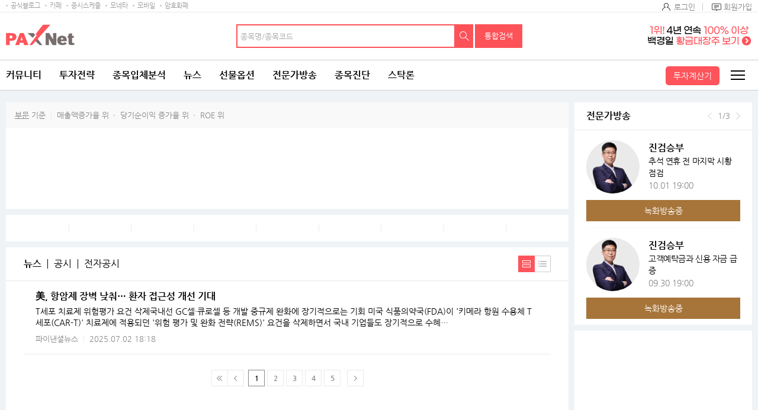

--- FILE ---
content_type: text/html; charset=utf-8
request_url: https://www.google.com/recaptcha/api2/aframe
body_size: -269
content:
<!DOCTYPE HTML><html><head><meta http-equiv="content-type" content="text/html; charset=UTF-8"></head><body><script nonce="SqjhwOPZpLLoLJReyI2nMQ">/** Anti-fraud and anti-abuse applications only. See google.com/recaptcha */ try{var clients={'sodar':'https://pagead2.googlesyndication.com/pagead/sodar?'};window.addEventListener("message",function(a){try{if(a.source===window.parent){var b=JSON.parse(a.data);var c=clients[b['id']];if(c){var d=document.createElement('img');d.src=c+b['params']+'&rc='+(localStorage.getItem("rc::a")?sessionStorage.getItem("rc::b"):"");window.document.body.appendChild(d);sessionStorage.setItem("rc::e",parseInt(sessionStorage.getItem("rc::e")||0)+1);localStorage.setItem("rc::h",'1768765778886');}}}catch(b){}});window.parent.postMessage("_grecaptcha_ready", "*");}catch(b){}</script></body></html>

--- FILE ---
content_type: text/html; charset=utf-8
request_url: https://www.google.com/recaptcha/api2/aframe
body_size: 267
content:
<!DOCTYPE HTML><html><head><meta http-equiv="content-type" content="text/html; charset=UTF-8"></head><body><script nonce="CedaHVlwMUDn6lrF5XBtow">/** Anti-fraud and anti-abuse applications only. See google.com/recaptcha */ try{var clients={'sodar':'https://pagead2.googlesyndication.com/pagead/sodar?'};window.addEventListener("message",function(a){try{if(a.source===window.parent){var b=JSON.parse(a.data);var c=clients[b['id']];if(c){var d=document.createElement('img');d.src=c+b['params']+'&rc='+(localStorage.getItem("rc::a")?sessionStorage.getItem("rc::b"):"");window.document.body.appendChild(d);sessionStorage.setItem("rc::e",parseInt(sessionStorage.getItem("rc::e")||0)+1);localStorage.setItem("rc::h",'1768765778886');}}}catch(b){}});window.parent.postMessage("_grecaptcha_ready", "*");}catch(b){}</script></body></html>

--- FILE ---
content_type: text/html; charset=utf-8
request_url: https://www.google.com/recaptcha/api2/aframe
body_size: -246
content:
<!DOCTYPE HTML><html><head><meta http-equiv="content-type" content="text/html; charset=UTF-8"></head><body><script nonce="8PIWIlDcN_BDN-XbKxoZmw">/** Anti-fraud and anti-abuse applications only. See google.com/recaptcha */ try{var clients={'sodar':'https://pagead2.googlesyndication.com/pagead/sodar?'};window.addEventListener("message",function(a){try{if(a.source===window.parent){var b=JSON.parse(a.data);var c=clients[b['id']];if(c){var d=document.createElement('img');d.src=c+b['params']+'&rc='+(localStorage.getItem("rc::a")?sessionStorage.getItem("rc::b"):"");window.document.body.appendChild(d);sessionStorage.setItem("rc::e",parseInt(sessionStorage.getItem("rc::e")||0)+1);localStorage.setItem("rc::h",'1768765780478');}}}catch(b){}});window.parent.postMessage("_grecaptcha_ready", "*");}catch(b){}</script></body></html>

--- FILE ---
content_type: application/x-javascript
request_url: http://nad.moneta.co.kr/RealMedia/ads/adstream_jx.ads/paxnet.moneta.co.kr/main@x95
body_size: 578
content:
document.write ('<a href="https://nad.moneta.co.kr/RealMedia/ads/click_lx.ads/paxnet.moneta.co.kr/main/L19/1227517314/x95/paxnet/paxbiz_2411_right_160320/paxbiz_2411_right_160320_B.html/41344538576d6c744f564541427a7838" target="_new">\n');
document.write ('	<img src="https://apple.contentsfeed.com/RealMedia/ads/Creatives/paxnet/paxbiz_2411_right_160320/pax_wing_250725_01.png" border="0" alt="백경일배너" style="display:block;width:100%"/>\n');
document.write ('</a>');


--- FILE ---
content_type: application/x-javascript
request_url: http://nad.moneta.co.kr/RealMedia/ads/adstream_jx.ads/paxnet.moneta.co.kr/main@x94
body_size: 530
content:
document.write ('<a href="https://nad.moneta.co.kr/RealMedia/ads/click_lx.ads/paxnet.moneta.co.kr/main/L19/1218875664/x94/paxnet/paxbiz_2411_160320/paxbiz_2411_160320.html/41344538576d6c744f56414144485054" target="_new">\n');
document.write ('	<img src="https://apple.contentsfeed.com/RealMedia/ads/Creatives/paxnet/paxbiz_2411_160320/pax_wing_241105_02.png" border="0" alt="마그네틱 차트" />\n');
document.write ('</a>');


--- FILE ---
content_type: application/javascript
request_url: http://image.paxnet.co.kr/rpan/stock/js/container-common.js?update=20210527
body_size: 32707
content:
var	PAXNET_LOCAL_URL ="http://local.www.paxnet.co.kr/";
var	PAXNET_URL ="//www.paxnet.co.kr/";	//추후 운영으로 변경


function startSiseSetting(stockCode, surpensionType, tradeTimeStr){
	if(surpensionType != '정지'){
		if(tradeTimeStr.indexOf('장중/실시간') != -1){
			setSiseTimer(stockCode);
		}else{
			var now = new Date();	
			var open = new Date(now.getFullYear(),now.getMonth(),now.getDate(),09,00,30); // 장시작시간
			var term = open - now; // 장시작전까지 남은 시간

			if(term > 0 && now.getHours() == 8 && now.getMinutes() > 57){
				setTimeout(function() {
					realSiseSetting(stockCode);
					setSiseTimer(stockCode);
				}, term);
			}
		}
	}
}

function setSiseTimer(stockCode){
	siseTimer = setInterval(function() {
		realSiseSetting(stockCode);
	}, 60500);
}

function endSiseSetting(){
    if(siseTimer != null) {
        clearInterval(siseTimer);
    }
}

function realSiseSetting(stockCode){
	var stockLoanGradeHtml = $("#subMenuStockLoanGradeDiv").html();
	var jindanHtml = $("#jindanArea").html();
	
	$.ajax({
		url : "/item/cont/analysisSiseOnlyHtml?abbrSymbol="+stockCode,
		type:"GET",
		dataType :"text",
		success:function(data){
			$(".pan-cont .num").remove();
			$(".pan-cont .stock-ad").remove();
			$(".pan-cont .data").remove();
			$(".pan-cont").prepend(data);
			$("#subMenuStockLoanGradeDiv").prepend(stockLoanGradeHtml);
			$("#jindanArea").html(jindanHtml);
		},
		error:function(jqXHR, textStatus, errorThrown){
			console.log(textStatus)
		}, complete: function(){
    	}
	});
}

//사용 객체
var container = new Object();						//컨테이너 오브젝트 생성
container.param;									//파라미터
container.url;										//주소
container.abbrSysbol;								//종목코드
container.stockResearch = false;					//투자정보리스트
container.saleTraderRange = false;					//거래원별 리스트
var stockName ="";


//ajax(jsonp방식)

container.ajaxJsonp = function (url, success, returnId, callback, async){
	if(async == "undefined"){
		async = true;
	}
	$.ajax({
		url : url,
		dataType: "jsonp",
		type : "POST",
		async : async,
		contentType : "text/json; charset=utf-8",
		jsonpCallback: callback,
		success : function(data){
			if(data.returnMsg == "fncAnalysisPopup"){
				if(data.cnt == "1"){
					alert("관심종목에서 삭제했습니다.");
					$("#jongAppend").attr("class","off");
				}
			}else if(data.returnMsg == "sendEmail"){
			}else if(data.returnMsg == "analysisDetailAjax"){

				//관심종목 체크
				if(data.attentionCnt == "0"){
					$("#jongAppend").attr("class","off");
				}else{
					$("#jongAppend").attr("class","on");
				}

				//투자의견, pbr, per
				if(data.tbi1FnFinanceConsVO != null){
					$(".recomVal").text(data.tbi1FnFinanceConsVO.recomVal+"매수");
					$(".per").text(data.tbi1FnFinanceConsVO.per+"배");
				}

				if(data.tempVO != null){
					$(".pbr").text(data.tempVO.pbr+"배");
					$(".bps").text(setComma(data.tempVO.bps));
				}
			}else if(data.returnMsg == "saleTraderRangeList"){
				temp = "";
				//매도 상위 saleTraderRangeSellList
				for(var i = 0; i < data.saleTraderRangeSellList.length; i++){
					temp += "<li>"+data.saleTraderRangeSellList[i].name+"<span>"+setComma((data.saleTraderRangeSellList[i].buyVolume - data.saleTraderRangeSellList[i].sellVolume))+"</span></li>";
				}
				$(".saleTraderRangeSellList1").html(temp);
				temp = "";
				//매수 상위 saleTraderRangeBuyList
				for(var i = 0; i < data.saleTraderRangeBuyList.length; i++){
					temp += "<li>"+data.saleTraderRangeBuyList[i].name+"<span>"+setComma((data.saleTraderRangeBuyList[i].buyVolume - data.saleTraderRangeBuyList[i].sellVolume))+"</span></li>";
				}
				$(".saleTraderRangeBuyList1").html(temp);
				temp = "";
				//외인/기관/개인 fgnOrgIndvList
				for(var i = 0; i < data.fgnOrgIndvList.length && i < 5; i++){
					temp +="<tr>";
					temp +="<td class='date'>"+data.fgnOrgIndvList[i].tradeDt+"</td>";
					temp +="<td class='a-right'><span class='color-"+data.fgnOrgIndvList[i].frgnrVolume2Color+"'>"+setComma(data.fgnOrgIndvList[i].frgnrVolume2)+"</span></td>";
					temp +="<td class='a-right'>"+data.fgnOrgIndvList[i].portionRate+"%</td>";
					temp +="<td class='a-right'><span class='color-"+data.fgnOrgIndvList[i].orgVolumeColor+"'>"+setComma(data.fgnOrgIndvList[i].orgVolume)+"</span></td>";
					temp +="<td class='a-right'><span class='color-"+data.fgnOrgIndvList[i].indiVolumeColor+"'>"+setComma(data.fgnOrgIndvList[i].indiVolume)+"</span></td>";
					temp +="</tr>";
				}
				$(".fgnOrgIndvList").html(temp);
//				console.log("errorCode:"+data.errorCode);
			}else if(data.returnMsg == "stockResearchList"){

				var getMasterByAbbrSymbol = data.getMasterByAbbrSymbol;
				var getTradeRealByAbbrSymbol = data.getTradeRealByAbbrSymbol;

				var html = '';
				html += '<li>52주 최고';
				html += '<span>';
				if(getMasterByAbbrSymbol && getMasterByAbbrSymbol.WEEK52_HIGHEST_PRICE < 0){
					html += '0';
				}else if (getMasterByAbbrSymbol && getMasterByAbbrSymbol.WEEK52_HIGHEST_PRICE >= 0){
					html += container.numberWithCommas(data.getMasterByAbbrSymbol.WEEK52_HIGHEST_PRICE);
				}
				html += '</span>';
				html += '</li>';
				html += '<li style="letter-spacing:-.5px;">상장주식수<i style="font-size:12px;">(천주)</i><span>';
				if(getMasterByAbbrSymbol){
					html += container.numberWithCommas(Math.round((data.getMasterByAbbrSymbol.LIST_SIZE)/1000));
				}
				html += '</span></li>';
				html += '<li>52주 최저';
				html += '<span>';
				if(getMasterByAbbrSymbol && getMasterByAbbrSymbol.WEEK52_LOWEST_PRICE < 0){
					html += '0';
				}else if (getMasterByAbbrSymbol && getMasterByAbbrSymbol.WEEK52_LOWEST_PRICE >= 0){
					html += container.numberWithCommas(data.getMasterByAbbrSymbol.WEEK52_LOWEST_PRICE);
				}
				html += '</span>';
				html += '</li>';
				html += '<li>액면가<span>';
				if(getMasterByAbbrSymbol){
					html += container.numberWithCommas(data.getMasterByAbbrSymbol.PAR_PRICE);
				}
				html += '</span></li>';
				html += '<li>시가총액(억)<span>';
				if(getMasterByAbbrSymbol && getTradeRealByAbbrSymbol){
					html += container.numberWithCommas(Math.round(((data.getMasterByAbbrSymbol.LIST_SIZE / 1000.0) * (data.getTradeRealByAbbrSymbol.close / 1000.0)/100)));
				}
				html += '<li>외국인보유율<span >';
				html +=  Math.round((data.getFrgnrReal.portionRate/100.0)*100)/100+"%";
				html += '</span></li>';
				html += '<li>시가총액 순위<span>';
				if(data.rankInfo[0].col9 != null && data.rankInfo[0].col8 != null){
					html += data.rankInfo[0].col9 + ' ' + data.rankInfo[0].col8 + '위';
				}else{
					html += '-위';
				}
				html += '</span></li>';
				
				html += '<li>자본금(억)<span>';	// 2022.12.07 KimHyungJun 배당수익률을 빼고 자본금추가 요청
				if(data.getMasterByAbbrSymbol.CAPITAL == null || data.getMasterByAbbrSymbol.CAPITAL == '-'){
					html += '-';
				}else{
					html += container.numberWithCommas(Math.round(data.getMasterByAbbrSymbol.CAPITAL/100000000));
				}
//				html += '<li>배당수익률<span>';
//				if(data.rankInfo[0].col10 == null || data.rankInfo[0].col10 == '-'){
//					html += '-';
//				}else{
//					html += data.rankInfo[0].col10+'%';
//				}
				html += '</span></li>';
				html += '<li>PER(배)<span>'
				if(data.getMasterByAbbrSymbol.PER == 0){
					html += '-';
				}else{
					html += (data.getMasterByAbbrSymbol.PER/100.0).toFixed(2)+'';
				}
				html += '</span></li>';
				html += '<li>EPS<span>';
				if(data.getMasterByAbbrSymbol.EPS == 0){
					html += '-';
				}else{
					html += container.numberWithCommas(data.getMasterByAbbrSymbol.EPS);
				}
				html += '</span></li>';
				html += '<li>PBR(배)<span>';
				if(data.getMasterByAbbrSymbol.PBR == 0){
					html += '-';
				}else{
					html += (data.getMasterByAbbrSymbol.PBR/100.0).toFixed(2);
				}
				html += '</span></li>';
				html += '<li>BPS<span class="bps">';
				if(data.getMasterByAbbrSymbol.BPS == 0){
					html += '-';
				}else{
					html += container.numberWithCommas(data.getMasterByAbbrSymbol.BPS);
				}
				html += '</span></li>';
				
				$('#analysisDetail').html(html);
				if (!$('html').hasClass('mobile')){
					$("#analysisInfo").css("display","block");
				}

			}
		},
		error: function(xhr){
//			console.log(xhr.status + " 오류가 발생했습니다.-"+callback);
//			returnVal = false;
		}
	});
}

container.numberWithCommas = function(x) {
    return x.toString().replace(/\B(?=(\d{3})+(?!\d))/g, ",");
}

//재조회
container.analysisMainSearch = function (abbrSysbol){
	var paxId = gc("F2F");
	container.param = "?paxId="+paxId+"?&abbrSymbol="+abbrSysbol+"&callback=analysisDetailAjax";
	container.url = PAXNET_URL+"item/cont/analysisDetailAjax" + container.param;
	container.ajaxJsonp(container.url, container.fncSuccess, '', "analysisDetailAjax");
}

//종목홈 재조회
container.popup = function (url){
	window.open(url,'jongmokpopup','width=500, height=550, menubar=no, status=no, toolbar=no,_blank');
}


//종목홈 메뉴 - 관심종목 추가
/*container.fncAnalysisPopup = function(abbrSymbol, state){
	if(!isLogin()){
		alert("로그인이 필요한 서비스입니다. 로그인하셔야 됩니다.");
		goLogin();
	}else{
		if(abbrSymbol == "" || abbrSymbol == "null"){
			alert("종목을 선택해주세요.");
			return false;
		}
		//저장
		if($("#jongAppend").attr("src").indexOf("star_n.png") > 0 && state != "DEL"){
			container.param = "stockCode="+abbrSymbol + "&returnYn=Y";
			container.url = PAXNET_URL+"item/like/jongmokpopup?";
			container.popup(container.url + container.param);
		//삭제
		}else{
			container.param = "stockCode="+abbrSymbol + "&returnYn=Y&stateCode=PD&callback=?";
			container.url = PAXNET_URL+"item/like/jongmokpopup?";
			container.popup(container.url + container.param);
		}
	}
}*/

//종목홈 메뉴 - 관심종목 추가
container.fncAnalysisPopup = function(abbrSymbol, state){
	if(!isLogin()){
		alert("로그인이 필요한 서비스입니다. 로그인하셔야 됩니다.");
		goLogin();
	}else{
		if(abbrSymbol == "" || abbrSymbol == "null"){
			alert("종목을 선택해주세요.");
			return false;
		}
		//저장
		if($("#jongAppend").attr("src").indexOf("star_n.png") > 0 && state != "DEL"){
			container.param = "stockCode=" + abbrSymbol + "&returnYn=Y";
		//삭제
		}else{
			container.param = "stockCode=" + abbrSymbol + "&&returnYn=Y&stateCode=PD";
		}

		if(isMobileBrowser()){
			// 모바일브라우저 레이어 팝업
			container.url = "http://www.paxnet.co.kr/item/like/jongmokLayerAjax?";
			$.ajax({
				url : container.url + container.param,
				dataType : "html",
				type : "POST",
				crossDomain: true,
				cache: false,
				success : function(data) {
					$("body").addClass("open-modal");
					$('body').append("<div id='jongmokLayer'></div>");
					$('#jongmokLayer').html(data);
				},
				error : function(xhr, textStatus) {
				}
			});
		}else{
			// 일반브라우저 윈도우 팝업
			container.url = PAXNET_URL+"item/like/jongmokpopup?";
			container.popup(container.url + container.param);
		}
	}
}

//종목홈 메뉴 - 기간설정
container.analysisFncDayEvt = function(returnId, abbrSymbol, stockName){
	 $(".pan-cont-tab#cont1 > a").removeClass();
	 $("#"+returnId).attr('class','selected');

	 var img = "http://cichart.paxnet.co.kr/pax/chart/candleChart/V201716/paxCandleChartV201716";
	 var imgUrl = img + returnId + ".jsp?abbrSymbol=" + abbrSymbol;
	 $("#imgChart").attr("src",imgUrl);

	 var returnIdChr = "";
	 var candleType = "";

	 if (returnId =="Daily"){
		 returnIdChr = "일간";
		 candleType = "day";
	 }else if(returnId =="Weekly"){
		 returnIdChr = "주간";
		 candleType = "week";
	 }else if(returnId =="Monthly"){
		 returnIdChr = "월간";
		 candleType = "month";
	 }else if(returnId =="Min60"){
		 returnIdChr = "60분";
		 candleType = "60min";
	 }
	 $("#imgChart").attr("alt",stockName+" "+returnIdChr+" 차트");
	 $("#imgChart").attr("onClick", "javascript:location.href='http://www.paxnet.co.kr/stock/analysis/chart?abbrSymbol=" + abbrSymbol + "&candleType=" + candleType + "'");
}

container.btnTip = function(){
	if($("div.agree-text").attr("style") == "display:block;"){
		$("div.agree-text").attr("style","display:none;");
	}else{
		$("div.agree-text").attr("style","display:block;");
	}

};

//종목홈 메뉴 - 투자정보, 거래원, 외인기관개인 탭
container.analysisTab = function(returnId,stockNameP){
	$(".pan-cont-tab#cont2 > a").removeClass();
	$("#"+returnId).attr('class','selected');
	$(".pan-cont-tab-body > div").attr('style','display: none;');
	$(".pan-"+returnId).attr('style','display: block;');
	var stockNameR = stockNameP || stockName;
	if(returnId == 'tab1'){

		//투자정보 내용 조회
		if(!container.stockResearch){

			var html = '';
			html += '					<div class="box-area">';
			html += '						<span class="pan-cont-tab" id="cont1">';
			html += '							<a onclick="javascript:container.analysisFncDayEvt(\'Daily\',\''+container.abbrSysbol+'\',\''+stockNameR+'\');" href="javascript:;" id="Daily"  class="selected">일간</a>';
			html += '							<a onclick="javascript:container.analysisFncDayEvt(\'Weekly\',\''+container.abbrSysbol+'\',\''+stockNameR+'\');" href="javascript:;" id="Weekly" >주간</a>';
			html += '							<a onclick="javascript:container.analysisFncDayEvt(\'Monthly\',\''+container.abbrSysbol+'\',\''+stockNameR+'\');" href="javascript:;" id="Monthly" >월간</a>';
			html += '							<a onclick="javascript:container.analysisFncDayEvt(\'Min60\',\''+container.abbrSysbol+'\',\''+stockNameR+'\');" href="javascript:;" id="Min60" >60분</a>';
			html += '						</span>';
			html += '						<p class="makkang-button"><a href="/stock/analysis/chart?abbrSymbol='+container.abbrSysbol+'" class="link-btn tya">분석차트</a></p>';
			html += '						<div class="pan-cont-tab-body">';
			html += '							<p class="chart"><img id="imgChart"  onclick="javascript:location.href=\'http://www.paxnet.co.kr/stock/analysis/chart?abbrSymbol='+container.abbrSysbol+'&candleType=day\'" style="cursor:pointer" ';
			html += '											src="http://cichart.paxnet.co.kr/pax/chart/candleChart/V201716/paxCandleChartV201716Daily.jsp?abbrSymbol='+container.abbrSysbol+'" alt="'+stockNameR+' 일간 차트" /></p>';
			html += '						</div>';
			html += '					</div>';
			html += '					<div class="box-area">';
			html += '						<span class="pan-cont-tab" id="cont2">';
			html += '							<a onclick="javascript:container.analysisTab(\'tab1\',\''+stockNameR+'\');" href="javascript:;" id="tab1" class="selected">투자정보</a>';
			html += '							<a onclick="javascript:container.analysisTab(\'tab2\',\''+stockNameR+'\');" href="javascript:;" id="tab2">거래원</a>';
			html += '							<a onclick="javascript:container.analysisTab(\'tab3\',\''+stockNameR+'\');" href="javascript:;" id="tab3">외인기관개인</a>';
			html += '						</span>';
			html += '						<div class="pan-cont-tab-body">';
			html += '							<div class="pan-tab1" style="display: block;">';
			html += '								<ul id="analysisDetail">';
			html += '								</ul>';
			html += '								<a href="http://www.paxnet.co.kr/stock/analysis/presentValue?abbrSymbol='+container.abbrSysbol+'" class="link-btn more">더보기</a>';
			html += '							</div>';
			html += '							<div class="pan-tab2">';
			html += '								<div class="left">';
			html += '									<p>매도상위</p>';
			html += '									<ul class="saleTraderRangeSellList1">';
			html += '									</ul>';
			html += '								</div>';
			html += '								<div class="right" >';
			html += '									<p>매수상위</p>';
			html += '									<ul class="saleTraderRangeBuyList1">';
			html += '									</ul>';
			html += '								</div>';
			html += '								<a href="http://www.paxnet.co.kr/stock/analysis/supplyDisclosure/supDmdAnalysis02?abbrSymbol='+container.abbrSysbol+'" class="link-btn more">더보기</a>';
			html += '							</div>';
			html += '							<div class="pan-tab3">';
			html += '								<table>';
			html += '									<colgroup>';
			html += '										<col style="width: 16%;">';
			html += '										<col style="width: 21%;">';
			html += '										<col style="width: 21%;">';
			html += '										<col style="width: 21%;">';
			html += '										<col style="width: 21%;">';
			html += '									</colgroup>';
			html += '									<thead>';
			html += '										<tr>';
			html += '											<th>일자</th>';
			html += '											<th class="a-right">외국인</th>';
			html += '											<th class="a-right">외국인보유율</th>';
			html += '											<th class="a-right">기관</th>';
			html += '											<th class="a-right">개인</th>';
			html += '										</tr>';
			html += '									</thead>';
			html += '									<tbody class="fgnOrgIndvList">';
			html += '									</tbody>';
			html += '								</table>';
			html += '								<a href="http://www.paxnet.co.kr/stock/analysis/supplyDisclosure/supDmdAnalysis01?abbrSymbol='+container.abbrSysbol+'" class="link-btn more">더보기</a>';		
			html += '							</div>';
			html += '						</div>';
			html += '					</div>				';

			$('#analysisInfo').html(html);

			container.stockResearch = true;
			container.param = "?abbrSymbol="+container.abbrSysbol+"&term=1&callback=stockResearchList";
			container.url = PAXNET_URL+"item/cont/stockResearchList" + container.param;
			container.ajaxJsonp(container.url, container.fncSuccess, returnId, "stockResearchList");
		}
	}else{
		//거래원, 외인기관 내용 조회(둘중에 하나라도 클릭 시에 가져오기)
		if(!container.saleTraderRange){
			container.saleTraderRange = true;
			container.param = "?abbrSymbol="+container.abbrSysbol+"&term=1&callback=saleTraderRangeList";
			container.url = PAXNET_URL+"item/cont/saleTraderRangeList" + container.param;
			container.ajaxJsonp(container.url, container.fncSuccess, returnId, "saleTraderRangeList");
		}
	}
}

var temp1;

//종목홈 메뉴 - 호출
container.analysisMenuAjax = function(currGnb, returnId, abbrSymbol){
	container.abbrSysbol = abbrSymbol;
	var paxId = gc("F2F");

	var dateTime= new Date();

	container.param = "?paxId="+paxId+"&currGnb="+currGnb+"&abbrSymbol="+abbrSymbol+"&bodyWidth="+$("body").width() +"&t="+dateTime.getTime();

	$.ajax({
		url : "//www.paxnet.co.kr/item/cont/analysisOnlyHtml" + container.param,
		dataType : 'html',
		success : function(data){
			$("#" + returnId).html(data);
		}
	});


}

container.reloadTimeLine = function (){
	container.getAnalysisInnerData();
	setTimeout('container.reloadTimeLineAjax()', 500);

	if($("#toggleEvent").text() == "정보 보기"){
		$("#toggleEvent").text("정보 숨기기");
	}else{
		$("#toggleEvent").text("정보 보기");
	}
}

container.reloadTimeLineAjax = function (){
	var itm = $(".htmlLoad");
	if( $(itm).attr('data-html') == '/html/timeline.html' && $('html').hasClass('mobile') ) {
	}else{
		$(".timeline").html("");
		$.ajax({
			url: $(itm).data('html'),
			success: function(data) {
				container.htmlAppend(itm, data);
				if( $(itm).attr('data-html') == '/html/timeline.html' || $(itm).attr('data-html') == '/rpan/html/timeline.html' ){
                       var ms_ie = false;
                       var ua = window.navigator.userAgent;
                       var old_ie = ua.indexOf('MSIE ');
                       var new_ie = ua.indexOf('Trident/');

                       if ((old_ie > -1) || (new_ie > -1)) {
                           ms_ie = true;
                       }

                       var _contH;
                       var _sideH;
                       var _leftH;
                       var _resultH;
                       var add200resize;

                       function getTimelineH (){

                           //other
                           _sideH = $('.side-area').outerHeight();
                           _leftH = $('.cont-area').outerHeight(true) || $('.m-container').outerHeight(true) || $('.contents_fullsize').outerHeight(true);
                           _contH = ( _sideH > _leftH )? _sideH : _leftH;
                           _resultH = _contH;
                           _resultH += 80;

                           if(_resultH < 920){
                           	//contents's min-height 900px
                           	var defaultH = 920;
                           	$('.timeline').css('height', defaultH);
                           }else{
                           	//bigger than 900px
                           	if ( ms_ie ) {
                                   //IE specific code goes here
                                   var add200 = _resultH + 200;
                                   $('.timeline').css('height', _resultH);
                               }else{
                                   $('.timeline').css('height', _resultH);
                               }
                           }
                       }
                       getTimelineH();

                       $(window).resize(function(){
                           getTimelineH();
                       });
                       setTimeout(function(){
                   		getTimelineH();
                   	}, 500);
                       setTimeout(function(){
                   		getTimelineH();
                   	}, 700);
                   }
			}
		});
	}
}

container.htmlAppend = function (c, d) {
    $(c).append(d);
}

container.getAnalysisInnerData = function (){

	container.analysisTab('tab1',stockName);
}

//종목홈 스탁론 정보
container.getStockLoanInfoAjax = function (codes){
	$.ajax({
		url : 	'/stock/analysis/stockInfoAjax?code='+codes,
		success : function(data){
			$.each(data, function(idx, stockInfo){

				var gubun1 = stockInfo.GUBUN1;
				var gubun2 = stockInfo.GUBUN2;
				//var openChatLink = container.getOpenChatLink();
				// 20181204
				var jindanLink = '<a href="http://www.paxnet.co.kr/counsel/roboadvisor/goIframe?iframe=http://ra.paxnet.co.kr/analysis/detail/'+container.abbrSysbol+'">적정주가 확인</a>';
				var openChatLink = '<a href="javascript:void(0);" class="btnKakao">종목 무료진단</a>';

				if(gubun1=='A'){
					if(gubun2 == 'B'){
						$('#subMenuStockLoanGradeDiv').html(				jindanLink + openChatLink + '<a href="//www.paxnet.co.kr/stock/stockloan?wlog_rpax=GNB_stockloan">신용 미수 대환</a>');
					}else{
						$('#subMenuStockLoanGradeDiv').html(				jindanLink + openChatLink /*+ ' ｜ <a href="//www.paxnet.co.kr/stock/stockloan?wlog_rpax=GNB_stockloan">고정 금리 가능</a>'*/);
					}
				}else{
					if(gubun2 == 'B'){
						$('#subMenuStockLoanGradeDiv').html(				jindanLink + openChatLink + '<a href="//www.paxnet.co.kr/stock/stockloan?wlog_rpax=GNB_stockloan">업계 최저 금리</a>');
					}else{
						$('#subMenuStockLoanGradeDiv').html(				jindanLink + openChatLink + '<a href="//www.paxnet.co.kr/stock/stockloan?wlog_rpax=GNB_stockloan">100% 집중투자</a>');
					}
				}
			});
		}
	})
}

container.getOpenChatLink = function (){
	var kakaoipno="";
	var kakaoprofit="";
	$.ajax({
		url : "/pro/api/kakaoExpert",
		dataType: "json",
		async:false,
		crossDomain: true,
		cache: false,
		success : function(json){
			kakaoipno = json.data.ip_no;
			kakaoprofit = json.data.profit;
		},error:function(xhr, textStatus) {
			console.log("### /pro/api/kakaoExpert error...");
        		}
	});
	var htm = '<a href="javascript:void(0);" class="btnKakao" data-kakaoipno="'+kakaoipno+'" data-kakaoprofit="'+kakaoprofit+'">이 종목 무료진단</a>';
	return htm;
}

container.fncAnalMenuPage = function(menu){
    PAXNET_URL = "http://www.paxnet.co.kr/";
	if(menu == "panmai")		container.url = "http://www.paxnet.co.kr/stock/analysis/main?abbrSymbol=" + container.abbrSysbol;
	if(menu == "panite")		container.url = PAXNET_URL+"tbbs/list?tbbsType=L&id=" + container.abbrSysbol;
	if(menu == "panpre")		container.url = PAXNET_URL+"stock/analysis/presentValue?abbrSymbol=" + container.abbrSysbol;
	if(menu == "pancha")		container.url = PAXNET_URL+"stock/analysis/chart?abbrSymbol=" + container.abbrSysbol;
	if(menu == "pansup")		container.url = PAXNET_URL+"stock/analysis/supplyDisclosure/supDmdAnalysis03?abbrSymbol=" + container.abbrSysbol;
	if(menu == "pansel")		container.url = PAXNET_URL+"stock/analysis/selling?abbrSymbol=" + container.abbrSysbol;
	if(menu == "pannewnew1")	container.url = PAXNET_URL+"news/"+container.abbrSysbol+"/stock";
	if(menu == "pannewnew2")	container.url = PAXNET_URL+"news/"+container.abbrSysbol+"/disclosure";
	if(menu == "pannewnew3")	container.url = PAXNET_URL+"stock/analysis/newsDisclosure/electronDisclosure?abbrSymbol="+container.abbrSysbol;

	// NICE URL 변경 요청
	// 2021.12.16
	// by. kim junggon
	// if(menu == "panfinhig1")	container.url = PAXNET_URL+"stock/analysis/financialAffair?type=highlight&abbrSymbol="+container.abbrSysbol;
	// if(menu == "panfinhig2")	container.url = PAXNET_URL+"stock/analysis/financialAffair?type=compinfo&abbrSymbol="+container.abbrSysbol;
	// if(menu == "panfinhig3")	container.url = PAXNET_URL+"stock/analysis/financialAffair?type=investinfo&abbrSymbol="+container.abbrSysbol;
	// if(menu == "panfinhig4")	container.url = PAXNET_URL+"stock/analysis/financialAffair?type=fininfo&abbrSymbol="+container.abbrSysbol;
	// if(menu == "panfinhig5")	container.url = PAXNET_URL+"stock/analysis/financialAffair?type=rankinfo&abbrSymbol="+container.abbrSysbol;
	// if(menu == "panfinhig6")	container.url = PAXNET_URL+"stock/analysis/financialAffair?type=dart&abbrSymbol="+container.abbrSysbol;
	if(menu == "panfinhig1")	container.url = PAXNET_URL+"stock/analysis/financialAffair?type=hi&abbrSymbol="+container.abbrSysbol;
	if(menu == "panfinhig2")	container.url = PAXNET_URL+"stock/analysis/financialAffair?type=co&abbrSymbol="+container.abbrSysbol;
	if(menu == "panfinhig3")	container.url = PAXNET_URL+"stock/analysis/financialAffair?type=iv&abbrSymbol="+container.abbrSysbol;
	if(menu == "panfinhig4")	container.url = PAXNET_URL+"stock/analysis/financialAffair?type=fa&abbrSymbol="+container.abbrSysbol;
	if(menu == "panfinhig5")	container.url = PAXNET_URL+"stock/analysis/financialAffair?type=cn&abbrSymbol="+container.abbrSysbol;
	if(menu == "panfinhig6")	container.url = PAXNET_URL+"stock/analysis/financialAffair?type=dart&abbrSymbol="+container.abbrSysbol;

	if(menu == "pannot")		container.url = PAXNET_URL+"stock/analysis/notification?abbrSymbol=" + container.abbrSysbol;
	parent.location.href=container.url;
}

//연계영역 - 상방하방 - 호출
container.itemAjax = function(returnId){
	container.id = returnId;//테마 코드는 하드코딩
	container.param = "?callback=itemAjax";
	container.url = PAXNET_URL+"updown/itemAjax" + container.param;
	container.ajaxJsonp(container.url, container.fncSuccess, returnId, "itemAjax");
}

//연계영역 - 검색 랭킹
container.cookieAppend = function(stockCode){
	/********************************************************************
	 * cookie start
	 ********************************************************************/
	 function setCookie(name, value)
	 {
	     if (name)
	     {
	         var never = new Date();

	         if (value)
	         {
	             never.setDate (31);
	             never.setMonth (12);
	             never.setYear (2037);
	         }
	         else
	             never.setTime(never.getTime() - 1);

	         //console.log("### setCookie("+ name +", "+value+") " );

	         var expString = "; expires=" + never.toGMTString();
//	         var expString = "; expires=0";
	         document.cookie = name + "=" + escape(value) + expString + "; path=/" + "; domain=.paxnet.co.kr";

	         //console.log("### document.cookie : " + name + "=" + escape(value) + expString + "; path=/" + "; domain=.paxnet.co.kr");

	     }
	 }

	var szIK = getCookie("I1K");

	if (stockCode.length == 6)
	{

        //console.log("### szIK : " + szIK );

		var data = new Array();
		var tempCode = "";
		if (szIK != null)
		{
			var codeCount = szIK.length/6;

			//console.log("### codeCount : " + codeCount );

			for (i=0,j=0;i<codeCount;i++)
			{
				data[i] = szIK.substring(j, j+6)
				j = j + 6;

				if ((data[i] != stockCode) && ((tempCode.length/6) < 29))
				{
					tempCode = tempCode + data[i];
				}
			}

			//console.log("### tempCode : " + tempCode );

		}
		tempCode = stockCode + tempCode;

		//console.log("### tempCode : " + tempCode );

		setCookie("I1K", tempCode);
	}
	/********************************************************************
	 * cookie end
	 ********************************************************************/
}

/**
 * 라이브팍스 방송
 *
 * @param seqNo: 순차번호
 * @param playMode: 재생 방식 - L: Live, V: VOD
 */
container.fnStartLive = function(seqNo, playMode){

	// 슬라이딩 배너 웹로그 파라미터 분기처리
	// 종목입체분석 관련 사이드바
	var weblog_param = "&wlog_jongmok=prolive";

	// 커뮤니티 관련 사이드바
	if(location.href.indexOf('/tbbs/') > 0 && location.href.indexOf('id=N') > 0 ) {
		weblog_param="&wlog_com=prolive";
	}

	var ua = window.navigator.userAgent.toLowerCase();

	//console.log(window.location.href);

	var currUrl = window.location.pathname;

	if(/android/.test(ua) == true) {
		parent.location.href="http://www.paxnet.co.kr/pro/play/runLiveMobilePopup?schedId="+ seqNo+"&plMode="+ playMode +"&backURL="+encodeURI(currUrl) + weblog_param;
	}else if(/iphone/.test(ua) == true) {
		alert('아이폰에서는 현재 방송 청취를 지원하지 않습니다.');
	}else {
		var popWidth  = 600;
		var popHeight = 400;
		var leftPos   = (screen.width) ? (screen.width - popWidth) / 2 : 0;
		var topPos    = (screen.height) ? (screen.height - popHeight) / 2 : 0;
		var features  = 'width='+ popWidth +', height='+ popHeight;
			features  += ', left='+ leftPos +', top='+ topPos;
			features  += ', resizable=yes';

		var url = "http://www.paxnet.co.kr/pro/play/runLivePopup?schedId="+ seqNo +"&plMode="+ playMode + weblog_param;

		var startWin = window.open(url, "live", features);
		startWin.focus();
	}
}




$(document).on('click', '.btnKakao', function(){
	$.ajax({
		url : "/counsel/kakaoPop?limit=1",
		dataType: "html",
		//data    : {ipNo : $(this).data("kakaoipno")},
		crossDomain: true,
		cache: false,
		success : function(data){
			$('body').addClass('open-modal');
			$("#blankDiv").appendTo($("body"));
			$("#blankDiv").html(data);

			//openPopup
			$('.cla-view').on('click', function(){
				$("html,body").animate({scrollTop:0},"fast");
				$(this).closest('.clause').find('.clause-in').show();
				return false;
			});
			$('.cla-close2').on('click', function(){
	            		$(this).closest('.clause-in').hide();
	            		return false;
	        		});

		},error:function(xhr, textStatus) {
            		//alert(xhr.status + " 오류가 발생했습니다.");
            		returnVal = false;
        		}
	});
});

// 종목입체분석 [재무/사업] 선택시 팝업창. (이용자 클릭에 의한 팝업은 브라우저의 팝업차단 적용안됨.)
// 200915 financialAffair 내부로 이동 후 주석처리
/*container.userClick = function (stockcode){
	if($('html').hasClass('desktop')){
		window.open("http://media.kisline.com/highlight/mainHighlight.nice?nav=1&paper_stock="+stockcode, "_blank", "top=60,left=60,width=1080,height=730,menubar=yes,scrollbars=yes,resizable=yes");
	}else {
		$.ajax({
			url : "//www.paxnet.co.kr/item/cont/getMTSKey",
			dataType: "text",
			type : "GET",
			success : function(data){
				window.open("http://mts.kisline.com/paxnet/entr/homeEntr.nice?mtskey="+data+"&stockcd="+stockcode, "_blank");
			},error: function(xhr){
				console.log(xhr.status + " 오류가 발생했습니다.");
			}
		});
	}
}*/


container.generateRandom = function(min, max) {
     var ranNum = Math.floor(Math.random()*(max-min+1)) + min;
  return ranNum;
}



--- FILE ---
content_type: application/javascript
request_url: http://www.paxnet.co.kr/files/stock/2min.js?update=202601181949
body_size: 392
content:
var rankingStocks='214270,072470,027410,041020,000540,037950,900090,700023,610008,580044,580034,550085,530031,463640,401470,389140,373200,354320,353590,299030,272290,272210,253450,251630,183490,145720,140700,128940,124500,109820,097230,082740,076610,049630,047450,047420,043590,039980,039420,038680,038500,035250,034020,021080,018880,006800,006400,003960,001780,001540,001500,001440,000270,';

--- FILE ---
content_type: application/x-javascript
request_url: https://nad.moneta.co.kr/RealMedia/ads/adstream_jx.ads/paxnet.moneta.co.kr/main@TopRight
body_size: 544
content:
document.write ('<a href="https://nad.moneta.co.kr/RealMedia/ads/click_lx.ads/paxnet.moneta.co.kr/main/L24/545721262/TopRight/paxnet/paxbiz2304_25540_maintop/paxbiz2304_25540_maintop_4.html/41344538576d6c744f56454143316c79" target="_new">\n');
document.write ('<img src="https://apple.contentsfeed.com/RealMedia/ads/Creatives/paxnet/paxbiz2304_25540_maintop/\n');
document.write ('paxbiz_250117_01.png" border="0" alt="ì „ë¬¸ê°€í”½" /></a>');
